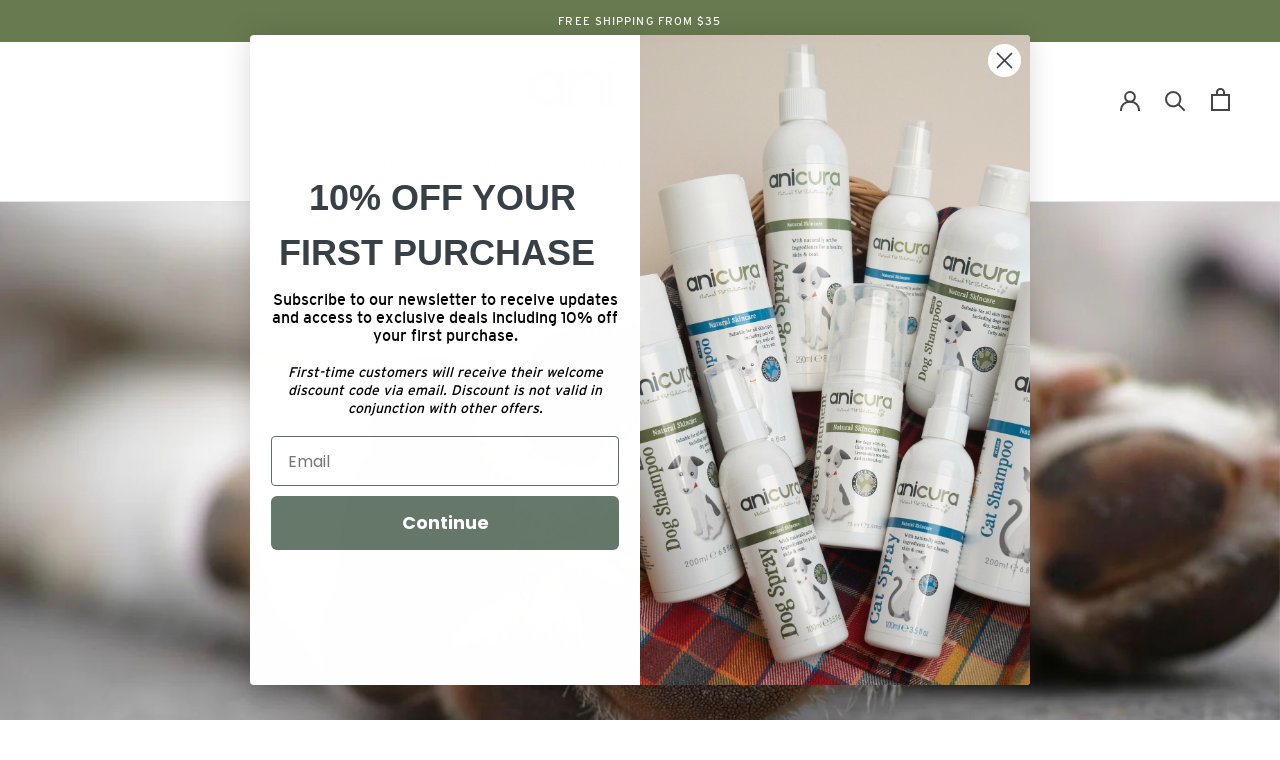

--- FILE ---
content_type: text/javascript
request_url: https://anicura.com/cdn/shop/t/2/assets/custom.js?v=183944157590872491501587554567
body_size: -741
content:
//# sourceMappingURL=/cdn/shop/t/2/assets/custom.js.map?v=183944157590872491501587554567
